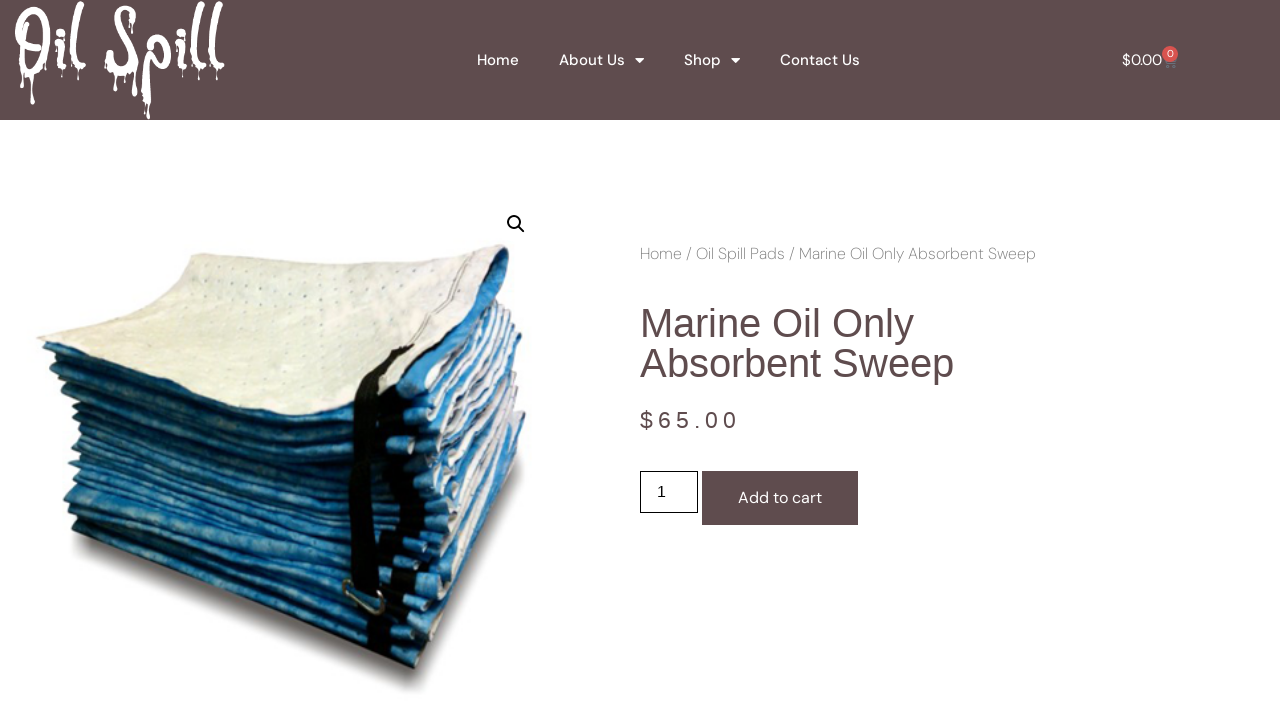

--- FILE ---
content_type: text/css
request_url: https://oilspill.com/wp-content/uploads/elementor/css/post-7.css?ver=1769545927
body_size: 1980
content:
.elementor-kit-7{--e-global-color-primary:#5F4C4E;--e-global-color-secondary:#54595F;--e-global-color-text:#7A7A7A;--e-global-color-accent:#AF886B;--e-global-color-e508d5d:#FFFFFF;--e-global-typography-primary-font-family:"DM Sans";--e-global-typography-primary-font-weight:600;--e-global-typography-secondary-font-family:"DM Sans";--e-global-typography-secondary-font-weight:400;--e-global-typography-text-font-family:"DM Sans";--e-global-typography-text-font-weight:400;--e-global-typography-accent-font-family:"DM Sans";--e-global-typography-accent-font-weight:500;}.elementor-kit-7 button,.elementor-kit-7 input[type="button"],.elementor-kit-7 input[type="submit"],.elementor-kit-7 .elementor-button{background-color:var( --e-global-color-primary );font-family:var( --e-global-typography-secondary-font-family ), Sans-serif;font-weight:var( --e-global-typography-secondary-font-weight );color:var( --e-global-color-e508d5d );border-style:solid;border-width:1px 1px 1px 1px;border-color:var( --e-global-color-primary );}.elementor-kit-7 e-page-transition{background-color:#FFBC7D;}.elementor-kit-7 a{color:var( --e-global-color-accent );}.elementor-kit-7 button:hover,.elementor-kit-7 button:focus,.elementor-kit-7 input[type="button"]:hover,.elementor-kit-7 input[type="button"]:focus,.elementor-kit-7 input[type="submit"]:hover,.elementor-kit-7 input[type="submit"]:focus,.elementor-kit-7 .elementor-button:hover,.elementor-kit-7 .elementor-button:focus{color:var( --e-global-color-accent );}.elementor-section.elementor-section-boxed > .elementor-container{max-width:1140px;}.e-con{--container-max-width:1140px;}.elementor-widget:not(:last-child){margin-block-end:20px;}.elementor-element{--widgets-spacing:20px 20px;--widgets-spacing-row:20px;--widgets-spacing-column:20px;}{}h1.entry-title{display:var(--page-title-display);}@media(max-width:1024px){.elementor-section.elementor-section-boxed > .elementor-container{max-width:1024px;}.e-con{--container-max-width:1024px;}}@media(max-width:767px){.elementor-section.elementor-section-boxed > .elementor-container{max-width:767px;}.e-con{--container-max-width:767px;}}

--- FILE ---
content_type: text/css
request_url: https://oilspill.com/wp-content/uploads/elementor/css/post-179.css?ver=1769545927
body_size: 7314
content:
.elementor-179 .elementor-element.elementor-element-51e6dc2b:not(.elementor-motion-effects-element-type-background), .elementor-179 .elementor-element.elementor-element-51e6dc2b > .elementor-motion-effects-container > .elementor-motion-effects-layer{background-color:var( --e-global-color-primary );}.elementor-179 .elementor-element.elementor-element-51e6dc2b > .elementor-container{max-width:1200px;}.elementor-179 .elementor-element.elementor-element-51e6dc2b > .elementor-background-overlay{opacity:0.5;transition:background 0.3s, border-radius 0.3s, opacity 0.3s;}.elementor-179 .elementor-element.elementor-element-51e6dc2b{transition:background 0.3s, border 0.3s, border-radius 0.3s, box-shadow 0.3s;margin-top:0px;margin-bottom:0px;padding:0px 0px 0px 0px;z-index:10;}.elementor-bc-flex-widget .elementor-179 .elementor-element.elementor-element-14b7e249.elementor-column .elementor-widget-wrap{align-items:center;}.elementor-179 .elementor-element.elementor-element-14b7e249.elementor-column.elementor-element[data-element_type="column"] > .elementor-widget-wrap.elementor-element-populated{align-content:center;align-items:center;}.elementor-179 .elementor-element.elementor-element-14b7e249 > .elementor-element-populated{transition:background 0.3s, border 0.3s, border-radius 0.3s, box-shadow 0.3s;padding:0px 0px 0px 0px;}.elementor-179 .elementor-element.elementor-element-14b7e249 > .elementor-element-populated > .elementor-background-overlay{transition:background 0.3s, border-radius 0.3s, opacity 0.3s;}.elementor-bc-flex-widget .elementor-179 .elementor-element.elementor-element-728c24c2.elementor-column .elementor-widget-wrap{align-items:center;}.elementor-179 .elementor-element.elementor-element-728c24c2.elementor-column.elementor-element[data-element_type="column"] > .elementor-widget-wrap.elementor-element-populated{align-content:center;align-items:center;}.elementor-179 .elementor-element.elementor-element-728c24c2 > .elementor-element-populated{padding:0px 0px 0px 0px;}.elementor-179 .elementor-element.elementor-element-4057b180 > .elementor-element-populated{transition:background 0.3s, border 0.3s, border-radius 0.3s, box-shadow 0.3s;padding:5px 0px 5px 0px;}.elementor-179 .elementor-element.elementor-element-4057b180 > .elementor-element-populated > .elementor-background-overlay{transition:background 0.3s, border-radius 0.3s, opacity 0.3s;}.elementor-179 .elementor-element.elementor-element-0d3727c .elementor-menu-toggle{margin:0 auto;}.elementor-179 .elementor-element.elementor-element-0d3727c .elementor-nav-menu .elementor-item{font-family:"DM Sans", Sans-serif;font-size:15px;font-weight:500;}.elementor-179 .elementor-element.elementor-element-0d3727c .elementor-nav-menu--main .elementor-item{color:var( --e-global-color-e508d5d );fill:var( --e-global-color-e508d5d );}.elementor-179 .elementor-element.elementor-element-0d3727c div.elementor-menu-toggle{color:var( --e-global-color-e508d5d );}.elementor-179 .elementor-element.elementor-element-0d3727c div.elementor-menu-toggle svg{fill:var( --e-global-color-e508d5d );}.elementor-bc-flex-widget .elementor-179 .elementor-element.elementor-element-1c576644.elementor-column .elementor-widget-wrap{align-items:center;}.elementor-179 .elementor-element.elementor-element-1c576644.elementor-column.elementor-element[data-element_type="column"] > .elementor-widget-wrap.elementor-element-populated{align-content:center;align-items:center;}.elementor-179 .elementor-element.elementor-element-1c576644 > .elementor-element-populated{transition:background 0.3s, border 0.3s, border-radius 0.3s, box-shadow 0.3s;margin:0px 0px 0px 0px;--e-column-margin-right:0px;--e-column-margin-left:0px;padding:0px 0px 0px 0px;}.elementor-179 .elementor-element.elementor-element-1c576644 > .elementor-element-populated > .elementor-background-overlay{transition:background 0.3s, border-radius 0.3s, opacity 0.3s;}.elementor-179 .elementor-element.elementor-element-2cd4bb8{--main-alignment:right;--divider-style:solid;--subtotal-divider-style:solid;--elementor-remove-from-cart-button:none;--remove-from-cart-button:block;--cart-border-style:none;--cart-footer-layout:1fr 1fr;--products-max-height-sidecart:calc(100vh - 240px);--products-max-height-minicart:calc(100vh - 385px);}.elementor-179 .elementor-element.elementor-element-2cd4bb8 .widget_shopping_cart_content{--subtotal-divider-left-width:0;--subtotal-divider-right-width:0;}.elementor-theme-builder-content-area{height:400px;}.elementor-location-header:before, .elementor-location-footer:before{content:"";display:table;clear:both;}@media(max-width:1024px){.elementor-179 .elementor-element.elementor-element-51e6dc2b > .elementor-container{max-width:730px;}.elementor-179 .elementor-element.elementor-element-51e6dc2b{margin-top:0px;margin-bottom:-67px;padding:15px 30px 0px 30px;}.elementor-179 .elementor-element.elementor-element-14b7e249 > .elementor-element-populated{padding:5px 0px 5px 0px;}.elementor-179 .elementor-element.elementor-element-2b570c80{padding:0px 0px 0px 0px;}.elementor-bc-flex-widget .elementor-179 .elementor-element.elementor-element-4057b180.elementor-column .elementor-widget-wrap{align-items:center;}.elementor-179 .elementor-element.elementor-element-4057b180.elementor-column.elementor-element[data-element_type="column"] > .elementor-widget-wrap.elementor-element-populated{align-content:center;align-items:center;}.elementor-179 .elementor-element.elementor-element-4057b180 > .elementor-element-populated{padding:0px 0px 0px 0px;}.elementor-bc-flex-widget .elementor-179 .elementor-element.elementor-element-1c576644.elementor-column .elementor-widget-wrap{align-items:center;}.elementor-179 .elementor-element.elementor-element-1c576644.elementor-column.elementor-element[data-element_type="column"] > .elementor-widget-wrap.elementor-element-populated{align-content:center;align-items:center;}.elementor-179 .elementor-element.elementor-element-2cd4bb8{--main-alignment:right;}}@media(max-width:767px){.elementor-179 .elementor-element.elementor-element-51e6dc2b{margin-top:0px;margin-bottom:-61px;padding:10px 20px 0px 20px;}.elementor-179 .elementor-element.elementor-element-14b7e249{width:30%;}.elementor-bc-flex-widget .elementor-179 .elementor-element.elementor-element-14b7e249.elementor-column .elementor-widget-wrap{align-items:center;}.elementor-179 .elementor-element.elementor-element-14b7e249.elementor-column.elementor-element[data-element_type="column"] > .elementor-widget-wrap.elementor-element-populated{align-content:center;align-items:center;}.elementor-179 .elementor-element.elementor-element-728c24c2{width:70%;}.elementor-179 .elementor-element.elementor-element-728c24c2 > .elementor-element-populated{padding:0px 0px 0px 0px;}.elementor-179 .elementor-element.elementor-element-4057b180{width:15%;}.elementor-179 .elementor-element.elementor-element-0d3727c{--nav-menu-icon-size:40px;}.elementor-179 .elementor-element.elementor-element-1c576644{width:85%;}}@media(min-width:768px){.elementor-179 .elementor-element.elementor-element-14b7e249{width:20%;}.elementor-179 .elementor-element.elementor-element-728c24c2{width:80%;}.elementor-179 .elementor-element.elementor-element-4057b180{width:89.274%;}.elementor-179 .elementor-element.elementor-element-1c576644{width:10.725%;}}@media(max-width:1024px) and (min-width:768px){.elementor-179 .elementor-element.elementor-element-4057b180{width:10%;}.elementor-179 .elementor-element.elementor-element-1c576644{width:90%;}}

--- FILE ---
content_type: text/css
request_url: https://oilspill.com/wp-content/uploads/elementor/css/post-241.css?ver=1769545927
body_size: 14271
content:
.elementor-241 .elementor-element.elementor-element-17d4bb0:not(.elementor-motion-effects-element-type-background), .elementor-241 .elementor-element.elementor-element-17d4bb0 > .elementor-motion-effects-container > .elementor-motion-effects-layer{background-color:var( --e-global-color-primary );}.elementor-241 .elementor-element.elementor-element-17d4bb0 > .elementor-background-overlay{background-image:url("https://oilspill.com/wp-content/uploads/2022/03/bg_8.png");background-position:center center;background-size:cover;opacity:0.2;transition:background 0.3s, border-radius 0.3s, opacity 0.3s;}.elementor-241 .elementor-element.elementor-element-17d4bb0 > .elementor-container{max-width:1200px;}.elementor-241 .elementor-element.elementor-element-17d4bb0{transition:background 0.3s, border 0.3s, border-radius 0.3s, box-shadow 0.3s;padding:100px 0px 0px 0px;}.elementor-241 .elementor-element.elementor-element-4dbf0a63 > .elementor-element-populated{padding:0px 0px 0px 0px;}.elementor-241 .elementor-element.elementor-element-57653675 > .elementor-container{max-width:1200px;}.elementor-241 .elementor-element.elementor-element-57653675{margin-top:0px;margin-bottom:90px;}.elementor-241 .elementor-element.elementor-element-7eb273b0 > .elementor-element-populated{margin:0px 50px 0px 0px;--e-column-margin-right:50px;--e-column-margin-left:0px;padding:0px 0px 0px 0px;}.elementor-241 .elementor-element.elementor-element-121eff1{text-align:start;}.elementor-241 .elementor-element.elementor-element-4ea18593 > .elementor-widget-container{margin:0px 25px -5px 0px;}.elementor-241 .elementor-element.elementor-element-4ea18593{font-family:var( --e-global-typography-text-font-family ), Sans-serif;font-weight:var( --e-global-typography-text-font-weight );color:#ABABAB;}.elementor-241 .elementor-element.elementor-element-139614ed > .elementor-element-populated{padding:0px 0px 0px 0px;}.elementor-241 .elementor-element.elementor-element-1c5845df > .elementor-widget-container{margin:0px 0px 0px 0px;}.elementor-241 .elementor-element.elementor-element-1c5845df .elementor-heading-title{font-family:var( --e-global-typography-secondary-font-family ), Sans-serif;font-weight:var( --e-global-typography-secondary-font-weight );color:#FFFFFF;}.elementor-241 .elementor-element.elementor-element-5ef7a65 .elementor-icon-list-items:not(.elementor-inline-items) .elementor-icon-list-item:not(:last-child){padding-block-end:calc(10px/2);}.elementor-241 .elementor-element.elementor-element-5ef7a65 .elementor-icon-list-items:not(.elementor-inline-items) .elementor-icon-list-item:not(:first-child){margin-block-start:calc(10px/2);}.elementor-241 .elementor-element.elementor-element-5ef7a65 .elementor-icon-list-items.elementor-inline-items .elementor-icon-list-item{margin-inline:calc(10px/2);}.elementor-241 .elementor-element.elementor-element-5ef7a65 .elementor-icon-list-items.elementor-inline-items{margin-inline:calc(-10px/2);}.elementor-241 .elementor-element.elementor-element-5ef7a65 .elementor-icon-list-items.elementor-inline-items .elementor-icon-list-item:after{inset-inline-end:calc(-10px/2);}.elementor-241 .elementor-element.elementor-element-5ef7a65 .elementor-icon-list-icon i{color:#ABABAB;transition:color 0.3s;}.elementor-241 .elementor-element.elementor-element-5ef7a65 .elementor-icon-list-icon svg{fill:#ABABAB;transition:fill 0.3s;}.elementor-241 .elementor-element.elementor-element-5ef7a65{--e-icon-list-icon-size:14px;--icon-vertical-offset:0px;}.elementor-241 .elementor-element.elementor-element-5ef7a65 .elementor-icon-list-text{color:#ABABAB;transition:color 0.3s;}.elementor-241 .elementor-element.elementor-element-50449bb3 > .elementor-element-populated{padding:0px 0px 0px 0px;}.elementor-241 .elementor-element.elementor-element-4308567 > .elementor-widget-container{margin:0px 0px 0px 0px;}.elementor-241 .elementor-element.elementor-element-4308567 .elementor-heading-title{font-family:var( --e-global-typography-secondary-font-family ), Sans-serif;font-weight:var( --e-global-typography-secondary-font-weight );color:#FFFFFF;}.elementor-241 .elementor-element.elementor-element-41cec117 > .elementor-element-populated{padding:0px 0px 0px 0px;}.elementor-241 .elementor-element.elementor-element-1f70d4fe > .elementor-widget-container{margin:0px 0px 0px 0px;}.elementor-241 .elementor-element.elementor-element-1f70d4fe .elementor-heading-title{font-family:var( --e-global-typography-secondary-font-family ), Sans-serif;font-weight:var( --e-global-typography-secondary-font-weight );color:#FFFFFF;}.elementor-241 .elementor-element.elementor-element-99eb412 .elementor-field-group{padding-right:calc( 10px/2 );padding-left:calc( 10px/2 );margin-bottom:10px;}.elementor-241 .elementor-element.elementor-element-99eb412 .elementor-form-fields-wrapper{margin-left:calc( -10px/2 );margin-right:calc( -10px/2 );margin-bottom:-10px;}.elementor-241 .elementor-element.elementor-element-99eb412 .elementor-field-group.recaptcha_v3-bottomleft, .elementor-241 .elementor-element.elementor-element-99eb412 .elementor-field-group.recaptcha_v3-bottomright{margin-bottom:0;}body.rtl .elementor-241 .elementor-element.elementor-element-99eb412 .elementor-labels-inline .elementor-field-group > label{padding-left:0px;}body:not(.rtl) .elementor-241 .elementor-element.elementor-element-99eb412 .elementor-labels-inline .elementor-field-group > label{padding-right:0px;}body .elementor-241 .elementor-element.elementor-element-99eb412 .elementor-labels-above .elementor-field-group > label{padding-bottom:0px;}.elementor-241 .elementor-element.elementor-element-99eb412 .elementor-field-type-html{padding-bottom:0px;}.elementor-241 .elementor-element.elementor-element-99eb412 .elementor-field-group .elementor-field:not(.elementor-select-wrapper){background-color:#ffffff;}.elementor-241 .elementor-element.elementor-element-99eb412 .elementor-field-group .elementor-select-wrapper select{background-color:#ffffff;}.elementor-241 .elementor-element.elementor-element-99eb412 .e-form__buttons__wrapper__button-next{background-color:var( --e-global-color-accent );color:#ffffff;}.elementor-241 .elementor-element.elementor-element-99eb412 .elementor-button[type="submit"]{background-color:var( --e-global-color-accent );color:#ffffff;}.elementor-241 .elementor-element.elementor-element-99eb412 .elementor-button[type="submit"] svg *{fill:#ffffff;}.elementor-241 .elementor-element.elementor-element-99eb412 .e-form__buttons__wrapper__button-previous{color:#ffffff;}.elementor-241 .elementor-element.elementor-element-99eb412 .e-form__buttons__wrapper__button-next:hover{color:#ffffff;}.elementor-241 .elementor-element.elementor-element-99eb412 .elementor-button[type="submit"]:hover{color:#ffffff;}.elementor-241 .elementor-element.elementor-element-99eb412 .elementor-button[type="submit"]:hover svg *{fill:#ffffff;}.elementor-241 .elementor-element.elementor-element-99eb412 .e-form__buttons__wrapper__button-previous:hover{color:#ffffff;}.elementor-241 .elementor-element.elementor-element-99eb412{--e-form-steps-indicators-spacing:20px;--e-form-steps-indicator-padding:30px;--e-form-steps-indicator-inactive-secondary-color:#ffffff;--e-form-steps-indicator-active-secondary-color:#ffffff;--e-form-steps-indicator-completed-secondary-color:#ffffff;--e-form-steps-divider-width:1px;--e-form-steps-divider-gap:10px;}.elementor-241 .elementor-element.elementor-element-5bd26cce > .elementor-container{max-width:1200px;}.elementor-241 .elementor-element.elementor-element-5bd26cce{border-style:solid;border-width:1px 0px 0px 0px;border-color:#F0EBE124;padding:20px 0px 20px 0px;}.elementor-bc-flex-widget .elementor-241 .elementor-element.elementor-element-69b44cfe.elementor-column .elementor-widget-wrap{align-items:center;}.elementor-241 .elementor-element.elementor-element-69b44cfe.elementor-column.elementor-element[data-element_type="column"] > .elementor-widget-wrap.elementor-element-populated{align-content:center;align-items:center;}.elementor-241 .elementor-element.elementor-element-69b44cfe > .elementor-element-populated{padding:0px 0px 0px 0px;}.elementor-241 .elementor-element.elementor-element-63ada477 > .elementor-widget-container{margin:0px 0px -15px 0px;}.elementor-241 .elementor-element.elementor-element-63ada477{font-family:"DM Sans", Sans-serif;font-size:13px;font-weight:400;color:var( --e-global-color-e508d5d );}.elementor-bc-flex-widget .elementor-241 .elementor-element.elementor-element-17d11f9a.elementor-column .elementor-widget-wrap{align-items:center;}.elementor-241 .elementor-element.elementor-element-17d11f9a.elementor-column.elementor-element[data-element_type="column"] > .elementor-widget-wrap.elementor-element-populated{align-content:center;align-items:center;}.elementor-241 .elementor-element.elementor-element-17d11f9a.elementor-column > .elementor-widget-wrap{justify-content:flex-end;}.elementor-241 .elementor-element.elementor-element-17d11f9a > .elementor-element-populated{padding:0px 0px 0px 0px;}.elementor-241 .elementor-element.elementor-element-f09ab4a{width:auto;max-width:auto;color:var( --e-global-color-accent );}.elementor-241 .elementor-element.elementor-element-f09ab4a > .elementor-widget-container{margin:0px 30px -15px 0px;}.elementor-241 .elementor-element.elementor-element-1f27a737{--grid-template-columns:repeat(0, auto);width:auto;max-width:auto;--icon-size:14px;--grid-column-gap:28px;--grid-row-gap:0px;}.elementor-241 .elementor-element.elementor-element-1f27a737 .elementor-widget-container{text-align:left;}.elementor-241 .elementor-element.elementor-element-1f27a737 .elementor-social-icon{background-color:#02010100;--icon-padding:0em;border-style:solid;border-width:0px 0px 0px 0px;border-color:#1D0D0030;}.elementor-241 .elementor-element.elementor-element-1f27a737 .elementor-social-icon i{color:var( --e-global-color-accent );}.elementor-241 .elementor-element.elementor-element-1f27a737 .elementor-social-icon svg{fill:var( --e-global-color-accent );}.elementor-241 .elementor-element.elementor-element-1f27a737 .elementor-social-icon:hover{background-color:#7611F700;border-color:#7611F700;}.elementor-241 .elementor-element.elementor-element-1f27a737 .elementor-social-icon:hover i{color:var( --e-global-color-secondary );}.elementor-241 .elementor-element.elementor-element-1f27a737 .elementor-social-icon:hover svg{fill:var( --e-global-color-secondary );}.elementor-theme-builder-content-area{height:400px;}.elementor-location-header:before, .elementor-location-footer:before{content:"";display:table;clear:both;}@media(min-width:768px){.elementor-241 .elementor-element.elementor-element-139614ed{width:27.167%;}.elementor-241 .elementor-element.elementor-element-50449bb3{width:22.833%;}}@media(max-width:1024px){.elementor-241 .elementor-element.elementor-element-17d4bb0 > .elementor-background-overlay{background-image:url("https://oilspill.com/wp-content/uploads/2022/03/bg_8.png");}.elementor-241 .elementor-element.elementor-element-17d4bb0{padding:70px 30px 0px 30px;}.elementor-241 .elementor-element.elementor-element-57653675{margin-top:0px;margin-bottom:70px;}.elementor-241 .elementor-element.elementor-element-7eb273b0 > .elementor-element-populated{margin:0px 0px 60px 0px;--e-column-margin-right:0px;--e-column-margin-left:0px;}.elementor-241 .elementor-element.elementor-element-4ea18593 > .elementor-widget-container{margin:0px 50px 0px 0px;}.elementor-241 .elementor-element.elementor-element-4ea18593{text-align:start;}.elementor-241 .elementor-element.elementor-element-41cec117 > .elementor-element-populated{margin:0px 0px 0px 0px;--e-column-margin-right:0px;--e-column-margin-left:0px;padding:50px 0px 0px 0px;}.elementor-241 .elementor-element.elementor-element-5bd26cce{padding:20px 0px 20px 0px;}.elementor-241 .elementor-element.elementor-element-1f27a737 .elementor-widget-container{text-align:center;}}@media(max-width:767px){.elementor-241 .elementor-element.elementor-element-17d4bb0 > .elementor-background-overlay{background-image:url("https://oilspill.com/wp-content/uploads/2022/03/bg_7.png");}.elementor-241 .elementor-element.elementor-element-17d4bb0{padding:70px 20px 0px 20px;}.elementor-241 .elementor-element.elementor-element-57653675{margin-top:0px;margin-bottom:50px;}.elementor-241 .elementor-element.elementor-element-7eb273b0 > .elementor-element-populated{margin:0px 0px 50px 0px;--e-column-margin-right:0px;--e-column-margin-left:0px;}.elementor-241 .elementor-element.elementor-element-4ea18593 > .elementor-widget-container{margin:0px 20px 0px 20px;}.elementor-241 .elementor-element.elementor-element-4ea18593{text-align:center;}.elementor-241 .elementor-element.elementor-element-139614ed > .elementor-element-populated{margin:0px 0px 40px 0px;--e-column-margin-right:0px;--e-column-margin-left:0px;}.elementor-241 .elementor-element.elementor-element-1c5845df > .elementor-widget-container{margin:0px 0px 0px 0px;}.elementor-241 .elementor-element.elementor-element-50449bb3 > .elementor-element-populated{margin:0px 0px 50px 0px;--e-column-margin-right:0px;--e-column-margin-left:0px;}.elementor-241 .elementor-element.elementor-element-4308567 > .elementor-widget-container{margin:0px 0px 0px 0px;}.elementor-241 .elementor-element.elementor-element-41cec117 > .elementor-element-populated{margin:0px 0px 20px 0px;--e-column-margin-right:0px;--e-column-margin-left:0px;padding:0px 0px 0px 0px;}.elementor-241 .elementor-element.elementor-element-1f70d4fe > .elementor-widget-container{margin:0px 0px 0px 0px;}.elementor-241 .elementor-element.elementor-element-69b44cfe > .elementor-element-populated{padding:0px 0px 0px 0px;}.elementor-241 .elementor-element.elementor-element-63ada477{text-align:center;}.elementor-241 .elementor-element.elementor-element-17d11f9a.elementor-column > .elementor-widget-wrap{justify-content:center;}.elementor-241 .elementor-element.elementor-element-17d11f9a > .elementor-element-populated{padding:0px 0px 15px 0px;}}@media(max-width:1024px) and (min-width:768px){.elementor-241 .elementor-element.elementor-element-7eb273b0{width:38%;}.elementor-241 .elementor-element.elementor-element-139614ed{width:39%;}.elementor-241 .elementor-element.elementor-element-50449bb3{width:19%;}.elementor-241 .elementor-element.elementor-element-41cec117{width:100%;}}/* Start custom CSS for text-editor, class: .elementor-element-63ada477 */.elementor-241 .elementor-element.elementor-element-63ada477 a {color: #ffffff;}/* End custom CSS */

--- FILE ---
content_type: text/css
request_url: https://oilspill.com/wp-content/uploads/elementor/css/post-326.css?ver=1769545927
body_size: 12736
content:
.elementor-326 .elementor-element.elementor-element-2a72c163{margin-top:50px;margin-bottom:50px;}.elementor-326 .elementor-element.elementor-element-2a8b1781 > .elementor-element-populated{transition:background 0.3s, border 0.3s, border-radius 0.3s, box-shadow 0.3s;}.elementor-326 .elementor-element.elementor-element-2a8b1781 > .elementor-element-populated > .elementor-background-overlay{transition:background 0.3s, border-radius 0.3s, opacity 0.3s;}.elementor-326 .elementor-element.elementor-element-10a055ca > .elementor-element-populated{padding:70px 70px 70px 70px;}.elementor-326 .elementor-element.elementor-element-34119d34 .woocommerce-breadcrumb{color:#7a7a7a;font-family:"DM Sans", Sans-serif;font-size:16px;font-weight:200;line-height:1.7em;}.elementor-326 .elementor-element.elementor-element-34119d34 .woocommerce-breadcrumb > a{color:#7a7a7a;}.elementor-326 .elementor-element.elementor-element-2f3b388b .elementor-heading-title{font-size:40px;text-transform:capitalize;color:var( --e-global-color-primary );}.woocommerce .elementor-326 .elementor-element.elementor-element-2f703d21 .woocommerce-review-link{color:var( --e-global-color-accent );font-family:"Merriweather", Sans-serif;font-size:14px;font-weight:200;line-height:1.7em;}.woocommerce .elementor-326 .elementor-element.elementor-element-2f703d21 .star-rating{font-size:0.7em;}.elementor-326 .elementor-element.elementor-element-70f72c12 > .elementor-widget-container{margin:30px 0px 0px 0px;}.elementor-326 .elementor-element.elementor-element-70f72c12{text-align:start;}.woocommerce .elementor-326 .elementor-element.elementor-element-70f72c12 .woocommerce-product-details__short-description{color:var( --e-global-color-primary );font-size:16px;font-weight:200;line-height:1.7em;}.elementor-326 .elementor-element.elementor-element-75e649b7 > .elementor-widget-container{margin:0px 0px 0px 0px;}.elementor-326 .elementor-element.elementor-element-75e649b7{text-align:start;}.woocommerce .elementor-326 .elementor-element.elementor-element-75e649b7 .price{color:var( --e-global-color-primary );font-size:23px;font-weight:100;text-transform:none;letter-spacing:5px;}.woocommerce .elementor-326 .elementor-element.elementor-element-75e649b7 .price ins{color:var( --e-global-color-accent );font-size:23px;font-weight:200;}body:not(.rtl) .elementor-326 .elementor-element.elementor-element-75e649b7:not(.elementor-product-price-block-yes) del{margin-right:0px;}body.rtl .elementor-326 .elementor-element.elementor-element-75e649b7:not(.elementor-product-price-block-yes) del{margin-left:0px;}.elementor-326 .elementor-element.elementor-element-75e649b7.elementor-product-price-block-yes del{margin-bottom:0px;}.elementor-326 .elementor-element.elementor-element-69fd02cf .cart button, .elementor-326 .elementor-element.elementor-element-69fd02cf .cart .button{border-style:solid;border-width:1px 1px 1px 1px;border-radius:0px 0px 0px 0px;padding:14px 035px 14px 35px;color:#ffffff;background-color:var( --e-global-color-primary );border-color:var( --e-global-color-primary );transition:all 0.2s;}.elementor-326 .elementor-element.elementor-element-69fd02cf .cart button:hover, .elementor-326 .elementor-element.elementor-element-69fd02cf .cart .button:hover{color:#000000;background-color:rgba(255,255,255,0.05);border-color:#000000;}.elementor-326 .elementor-element.elementor-element-69fd02cf .quantity .qty{border-radius:0px 0px 0px 0px;color:#000000;background-color:rgba(255,255,255,0.08);border-color:#000000;transition:all 0.2s;}.elementor-326 .elementor-element.elementor-element-69fd02cf .quantity .qty:focus{color:#000000;}.elementor-326 .elementor-element.elementor-element-2801c8e9.elementor-wc-products ul.products li.product{text-align:left;border-radius:0px;}.elementor-326 .elementor-element.elementor-element-2801c8e9.elementor-wc-products  ul.products{grid-column-gap:20px;grid-row-gap:40px;}.elementor-326 .elementor-element.elementor-element-2801c8e9.elementor-wc-products ul.products li.product .woocommerce-loop-product__title{color:var( --e-global-color-primary );}.elementor-326 .elementor-element.elementor-element-2801c8e9.elementor-wc-products ul.products li.product .woocommerce-loop-category__title{color:var( --e-global-color-primary );}.elementor-326 .elementor-element.elementor-element-2801c8e9.elementor-wc-products ul.products li.product .woocommerce-loop-product__title, .elementor-326 .elementor-element.elementor-element-2801c8e9.elementor-wc-products ul.products li.product .woocommerce-loop-category__title{font-family:"DM Sans", Sans-serif;font-size:20px;}.woocommerce .elementor-326 .elementor-element.elementor-element-2801c8e9.elementor-wc-products .products > h2{color:#000000;font-family:"Merriweather", Sans-serif;font-size:15px;font-weight:900;text-transform:capitalize;text-align:start;}.elementor-326 .elementor-element.elementor-element-2801c8e9.elementor-wc-products ul.products li.product .price{color:var( --e-global-color-accent );font-family:"Merriweather", Sans-serif;}.elementor-326 .elementor-element.elementor-element-2801c8e9.elementor-wc-products ul.products li.product .price ins{color:var( --e-global-color-accent );}.elementor-326 .elementor-element.elementor-element-2801c8e9.elementor-wc-products ul.products li.product .price ins .amount{color:var( --e-global-color-accent );}.elementor-326 .elementor-element.elementor-element-2801c8e9.elementor-wc-products ul.products li.product .price del{color:#898989;}.elementor-326 .elementor-element.elementor-element-2801c8e9.elementor-wc-products ul.products li.product .price del .amount{color:#898989;}.elementor-326 .elementor-element.elementor-element-2801c8e9.elementor-wc-products ul.products li.product .button{background-color:rgba(255,255,255,0.06);border-color:#bababa;font-family:"Merriweather", Sans-serif;border-style:solid;border-width:1px 1px 1px 1px;border-radius:0px 0px 0px 0px;margin-top:25px;}.elementor-326 .elementor-element.elementor-element-2801c8e9.elementor-wc-products ul.products li.product span.onsale{display:block;}.elementor-326 .elementor-element.elementor-element-397886d0.elementor-wc-products ul.products li.product{text-align:left;border-radius:0px;}.elementor-326 .elementor-element.elementor-element-397886d0 > .elementor-widget-container{margin:60px 0px 0px 0px;}.elementor-326 .elementor-element.elementor-element-397886d0.elementor-wc-products  ul.products{grid-column-gap:20px;grid-row-gap:40px;}.elementor-326 .elementor-element.elementor-element-397886d0.elementor-wc-products ul.products li.product .woocommerce-loop-product__title{color:#000000;}.elementor-326 .elementor-element.elementor-element-397886d0.elementor-wc-products ul.products li.product .woocommerce-loop-category__title{color:#000000;}.elementor-326 .elementor-element.elementor-element-397886d0.elementor-wc-products ul.products li.product .woocommerce-loop-product__title, .elementor-326 .elementor-element.elementor-element-397886d0.elementor-wc-products ul.products li.product .woocommerce-loop-category__title{font-family:"Merriweather", Sans-serif;}.elementor-326 .elementor-element.elementor-element-397886d0.elementor-wc-products .products > h2{color:#000000;font-family:"Merriweather", Sans-serif;font-size:15px;font-weight:900;text-transform:capitalize;text-align:start;}.elementor-326 .elementor-element.elementor-element-397886d0.elementor-wc-products ul.products li.product .price{color:#000000;font-family:"Merriweather", Sans-serif;}.elementor-326 .elementor-element.elementor-element-397886d0.elementor-wc-products ul.products li.product .price ins{color:#000000;}.elementor-326 .elementor-element.elementor-element-397886d0.elementor-wc-products ul.products li.product .price ins .amount{color:#000000;}.elementor-326 .elementor-element.elementor-element-397886d0.elementor-wc-products ul.products li.product .price del{color:#898989;}.elementor-326 .elementor-element.elementor-element-397886d0.elementor-wc-products ul.products li.product .price del .amount{color:#898989;}.elementor-326 .elementor-element.elementor-element-397886d0.elementor-wc-products ul.products li.product .button{background-color:rgba(255,255,255,0.06);border-color:#bababa;font-family:"Merriweather", Sans-serif;border-style:solid;border-width:1px 1px 1px 1px;border-radius:0px 0px 0px 0px;margin-top:25px;}.elementor-326 .elementor-element.elementor-element-397886d0.elementor-wc-products ul.products li.product span.onsale{display:block;}.elementor-326 .elementor-element.elementor-element-70268b00 > .elementor-element-populated{padding:10px 70px 0px 70px;}.elementor-326 .elementor-element.elementor-element-47c28be3 > .elementor-container > .elementor-column > .elementor-widget-wrap{align-content:center;align-items:center;}.elementor-326 .elementor-element.elementor-element-47c28be3{border-style:solid;border-width:0px 0px 1px 0px;border-color:#7a7a7a;margin-top:0px;margin-bottom:070px;padding:0px 0px 20px 0px;}.elementor-326 .elementor-element.elementor-element-47c28be3, .elementor-326 .elementor-element.elementor-element-47c28be3 > .elementor-background-overlay{border-radius:0px 0px 0px 0px;}.elementor-326 .elementor-element.elementor-element-24c1e59b .elementor-heading-title{font-family:"Merriweather", Sans-serif;font-size:15px;text-transform:capitalize;}.elementor-326 .elementor-element.elementor-element-6a8c91f6{font-family:"Merriweather", Sans-serif;font-size:12px;color:#7a7a7a;}.elementor-326 .elementor-element.elementor-element-6a8c91f6 a{color:#000000;}.woocommerce .elementor-326 .elementor-element.elementor-element-7abd99f0 .woocommerce-tabs ul.wc-tabs li{background-color:#efefef;border-radius:4px 4px 0 0;}.woocommerce .elementor-326 .elementor-element.elementor-element-7abd99f0 .woocommerce-tabs .woocommerce-Tabs-panel, .woocommerce .elementor-326 .elementor-element.elementor-element-7abd99f0 .woocommerce-tabs ul.wc-tabs li.active{background-color:#f2f2f2;}.woocommerce .elementor-326 .elementor-element.elementor-element-7abd99f0 .woocommerce-tabs ul.wc-tabs li.active{border-bottom-color:#f2f2f2;}.woocommerce .elementor-326 .elementor-element.elementor-element-7abd99f0 .woocommerce-tabs ul.wc-tabs li a{font-family:"DM Sans", Sans-serif;font-size:12px;font-weight:400;}.woocommerce .elementor-326 .elementor-element.elementor-element-7abd99f0 .woocommerce-tabs .woocommerce-Tabs-panel{font-family:"DM Sans", Sans-serif;font-size:13px;font-weight:100;line-height:1.6em;border-radius:0px 0px 0px 0px;}.woocommerce .elementor-326 .elementor-element.elementor-element-7abd99f0 .woocommerce-Tabs-panel h2{color:#7a7a7a;}.woocommerce .elementor-326 .elementor-element.elementor-element-7abd99f0 .woocommerce-tabs .woocommerce-Tabs-panel h2{font-family:"DM Sans", Sans-serif;font-size:30px;font-weight:100;}.woocommerce .elementor-326 .elementor-element.elementor-element-7abd99f0 .woocommerce-tabs ul.wc-tabs{margin-left:0px;margin-right:0px;}@media(min-width:768px){.elementor-326 .elementor-element.elementor-element-69f7f17d{width:59.302%;}.elementor-326 .elementor-element.elementor-element-7544a33c{width:40.698%;}}@media(max-width:1024px){.elementor-326 .elementor-element.elementor-element-2a72c163{margin-top:0px;margin-bottom:0px;}.elementor-326 .elementor-element.elementor-element-2a8b1781 > .elementor-element-populated{padding:30px 30px 30px 30px;}.elementor-326 .elementor-element.elementor-element-10a055ca > .elementor-element-populated{padding:30px 30px 30px 30px;}.elementor-326 .elementor-element.elementor-element-55850c53{margin-top:0px;margin-bottom:0px;padding:0px 0px 0px 0px;}.elementor-326 .elementor-element.elementor-element-514fc9d5 > .elementor-element-populated{padding:30px 30px 30px 30px;}.elementor-326 .elementor-element.elementor-element-2801c8e9.elementor-wc-products  ul.products{grid-column-gap:20px;grid-row-gap:40px;}.elementor-326 .elementor-element.elementor-element-397886d0.elementor-wc-products  ul.products{grid-column-gap:20px;grid-row-gap:40px;}.elementor-326 .elementor-element.elementor-element-70268b00 > .elementor-element-populated{padding:30px 30px 30px 30px;}}@media(max-width:767px){.elementor-326 .elementor-element.elementor-element-2a8b1781 > .elementor-element-populated{margin:0px 0px 0px 0px;--e-column-margin-right:0px;--e-column-margin-left:0px;padding:0px 0px 0px 0px;}.elementor-326 .elementor-element.elementor-element-10a055ca > .elementor-element-populated{padding:20px 20px 20px 20px;}.elementor-326 .elementor-element.elementor-element-514fc9d5 > .elementor-element-populated{padding:20px 20px 20px 20px;}.elementor-326 .elementor-element.elementor-element-2801c8e9.elementor-wc-products  ul.products{grid-column-gap:20px;grid-row-gap:40px;}.elementor-326 .elementor-element.elementor-element-397886d0.elementor-wc-products  ul.products{grid-column-gap:20px;grid-row-gap:40px;}.elementor-326 .elementor-element.elementor-element-70268b00 > .elementor-element-populated{padding:20px 20px 20px 20px;}}